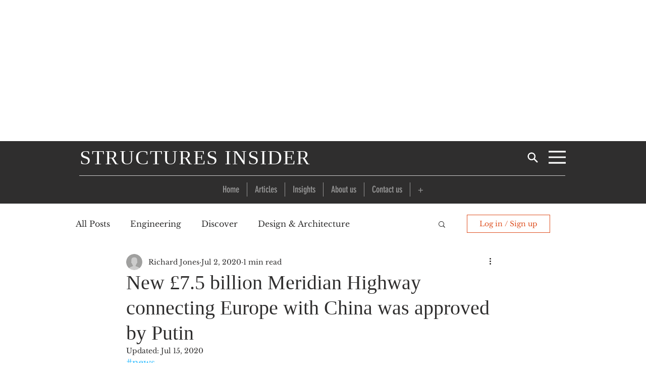

--- FILE ---
content_type: text/html; charset=utf-8
request_url: https://www.google.com/recaptcha/api2/aframe
body_size: 267
content:
<!DOCTYPE HTML><html><head><meta http-equiv="content-type" content="text/html; charset=UTF-8"></head><body><script nonce="ubBguxlP8Jxhmx4B3KE8iA">/** Anti-fraud and anti-abuse applications only. See google.com/recaptcha */ try{var clients={'sodar':'https://pagead2.googlesyndication.com/pagead/sodar?'};window.addEventListener("message",function(a){try{if(a.source===window.parent){var b=JSON.parse(a.data);var c=clients[b['id']];if(c){var d=document.createElement('img');d.src=c+b['params']+'&rc='+(localStorage.getItem("rc::a")?sessionStorage.getItem("rc::b"):"");window.document.body.appendChild(d);sessionStorage.setItem("rc::e",parseInt(sessionStorage.getItem("rc::e")||0)+1);localStorage.setItem("rc::h",'1769359887177');}}}catch(b){}});window.parent.postMessage("_grecaptcha_ready", "*");}catch(b){}</script></body></html>